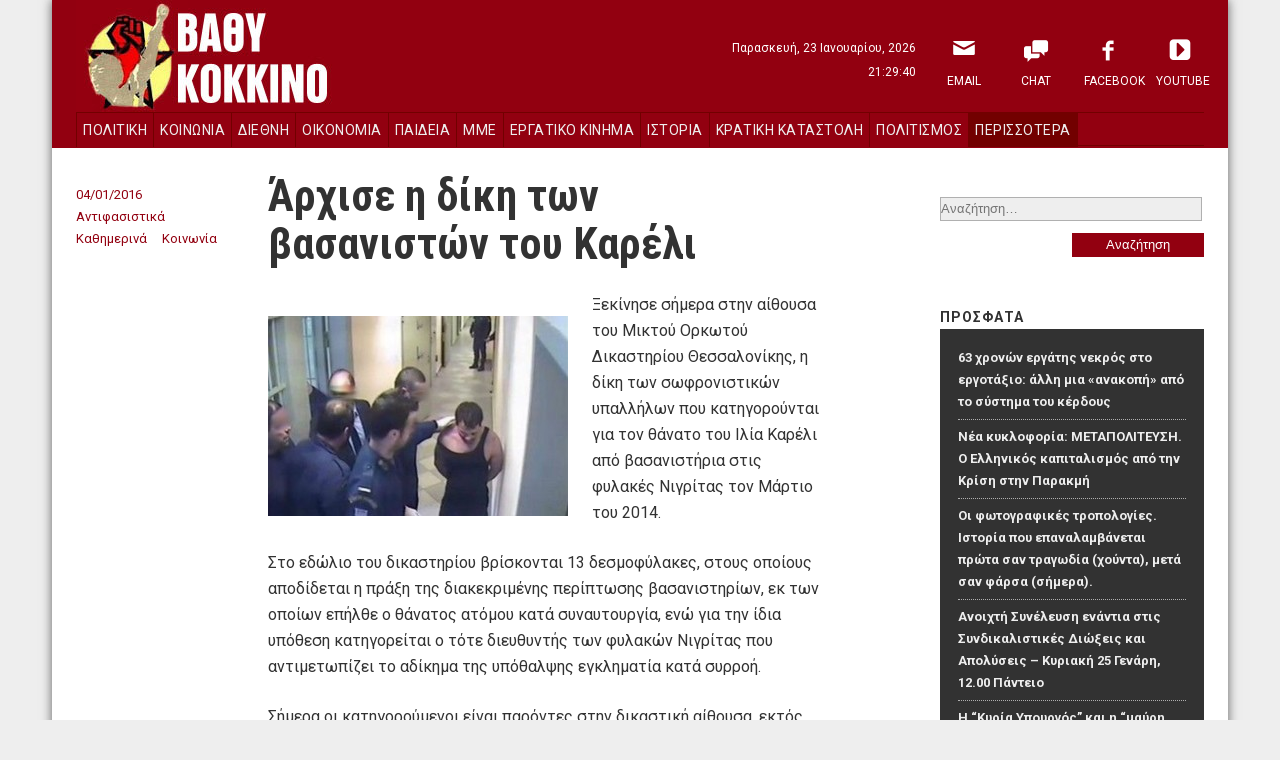

--- FILE ---
content_type: text/html; charset=UTF-8
request_url: http://vathikokkino.gr/archives/101202
body_size: 13942
content:
<!DOCTYPE html>
<!--[if lt IE 8]>    <html lang="el" class="no-js lt-ie8"> <![endif]-->
<!--[if gte IE 8]><!--> <html lang="el" class="no-js"> <!--<![endif]-->
<head>
	<script>(function(H){H.className=H.className.replace(/\bno-js\b/,'js')})(document.documentElement)</script>
<meta charset="UTF-8" />
<meta name="viewport" content="width=device-width" />
<title>Βαθύ Κόκκινο |   Άρχισε η δίκη των βασανιστών του Καρέλι</title>
	
<link rel="profile" href="http://gmpg.org/xfn/11" />
<link rel="stylesheet" type="text/css" href="http://vathikokkino.gr/wp-content/themes/vathikokkino/style.css" />
<link href='http://fonts.googleapis.com/css?family=Roboto+Condensed:700&subset=latin,greek' rel='stylesheet' type='text/css'>
<link href='http://fonts.googleapis.com/css?family=Roboto:400,700&subset=latin,greek' rel='stylesheet' type='text/css'>
<link rel="stylesheet" type="text/css" href=" http://vathikokkino.gr/wp-content/themes/vathikokkino/styles/reset.css" />
<link rel="stylesheet" type="text/css" href=" http://vathikokkino.gr/wp-content/themes/vathikokkino/styles/custom.css" />
<link rel="pingback" href="http://vathikokkino.gr/xmlrpc.php" />

<meta name='robots' content='max-image-preview:large' />
<link rel="alternate" type="application/rss+xml" title="Ροή RSS &raquo; Βαθύ Κόκκινο" href="http://vathikokkino.gr/feed" />
<link rel="alternate" type="application/rss+xml" title="Ροή Σχολίων &raquo; Βαθύ Κόκκινο" href="http://vathikokkino.gr/comments/feed" />
<link rel="alternate" type="application/rss+xml" title="Ροή Σχολίων Βαθύ Κόκκινο &raquo; Άρχισε η δίκη των βασανιστών του Καρέλι" href="http://vathikokkino.gr/archives/101202/feed" />
<script type="text/javascript">
window._wpemojiSettings = {"baseUrl":"https:\/\/s.w.org\/images\/core\/emoji\/14.0.0\/72x72\/","ext":".png","svgUrl":"https:\/\/s.w.org\/images\/core\/emoji\/14.0.0\/svg\/","svgExt":".svg","source":{"concatemoji":"http:\/\/vathikokkino.gr\/wp-includes\/js\/wp-emoji-release.min.js?ver=6.2.8"}};
/*! This file is auto-generated */
!function(e,a,t){var n,r,o,i=a.createElement("canvas"),p=i.getContext&&i.getContext("2d");function s(e,t){p.clearRect(0,0,i.width,i.height),p.fillText(e,0,0);e=i.toDataURL();return p.clearRect(0,0,i.width,i.height),p.fillText(t,0,0),e===i.toDataURL()}function c(e){var t=a.createElement("script");t.src=e,t.defer=t.type="text/javascript",a.getElementsByTagName("head")[0].appendChild(t)}for(o=Array("flag","emoji"),t.supports={everything:!0,everythingExceptFlag:!0},r=0;r<o.length;r++)t.supports[o[r]]=function(e){if(p&&p.fillText)switch(p.textBaseline="top",p.font="600 32px Arial",e){case"flag":return s("\ud83c\udff3\ufe0f\u200d\u26a7\ufe0f","\ud83c\udff3\ufe0f\u200b\u26a7\ufe0f")?!1:!s("\ud83c\uddfa\ud83c\uddf3","\ud83c\uddfa\u200b\ud83c\uddf3")&&!s("\ud83c\udff4\udb40\udc67\udb40\udc62\udb40\udc65\udb40\udc6e\udb40\udc67\udb40\udc7f","\ud83c\udff4\u200b\udb40\udc67\u200b\udb40\udc62\u200b\udb40\udc65\u200b\udb40\udc6e\u200b\udb40\udc67\u200b\udb40\udc7f");case"emoji":return!s("\ud83e\udef1\ud83c\udffb\u200d\ud83e\udef2\ud83c\udfff","\ud83e\udef1\ud83c\udffb\u200b\ud83e\udef2\ud83c\udfff")}return!1}(o[r]),t.supports.everything=t.supports.everything&&t.supports[o[r]],"flag"!==o[r]&&(t.supports.everythingExceptFlag=t.supports.everythingExceptFlag&&t.supports[o[r]]);t.supports.everythingExceptFlag=t.supports.everythingExceptFlag&&!t.supports.flag,t.DOMReady=!1,t.readyCallback=function(){t.DOMReady=!0},t.supports.everything||(n=function(){t.readyCallback()},a.addEventListener?(a.addEventListener("DOMContentLoaded",n,!1),e.addEventListener("load",n,!1)):(e.attachEvent("onload",n),a.attachEvent("onreadystatechange",function(){"complete"===a.readyState&&t.readyCallback()})),(e=t.source||{}).concatemoji?c(e.concatemoji):e.wpemoji&&e.twemoji&&(c(e.twemoji),c(e.wpemoji)))}(window,document,window._wpemojiSettings);
</script>
<style type="text/css">
img.wp-smiley,
img.emoji {
	display: inline !important;
	border: none !important;
	box-shadow: none !important;
	height: 1em !important;
	width: 1em !important;
	margin: 0 0.07em !important;
	vertical-align: -0.1em !important;
	background: none !important;
	padding: 0 !important;
}
</style>
	<link rel='stylesheet' id='wp-block-library-css' href='http://vathikokkino.gr/wp-includes/css/dist/block-library/style.min.css?ver=6.2.8' type='text/css' media='all' />
<link rel='stylesheet' id='classic-theme-styles-css' href='http://vathikokkino.gr/wp-includes/css/classic-themes.min.css?ver=6.2.8' type='text/css' media='all' />
<style id='global-styles-inline-css' type='text/css'>
body{--wp--preset--color--black: #000000;--wp--preset--color--cyan-bluish-gray: #abb8c3;--wp--preset--color--white: #ffffff;--wp--preset--color--pale-pink: #f78da7;--wp--preset--color--vivid-red: #cf2e2e;--wp--preset--color--luminous-vivid-orange: #ff6900;--wp--preset--color--luminous-vivid-amber: #fcb900;--wp--preset--color--light-green-cyan: #7bdcb5;--wp--preset--color--vivid-green-cyan: #00d084;--wp--preset--color--pale-cyan-blue: #8ed1fc;--wp--preset--color--vivid-cyan-blue: #0693e3;--wp--preset--color--vivid-purple: #9b51e0;--wp--preset--gradient--vivid-cyan-blue-to-vivid-purple: linear-gradient(135deg,rgba(6,147,227,1) 0%,rgb(155,81,224) 100%);--wp--preset--gradient--light-green-cyan-to-vivid-green-cyan: linear-gradient(135deg,rgb(122,220,180) 0%,rgb(0,208,130) 100%);--wp--preset--gradient--luminous-vivid-amber-to-luminous-vivid-orange: linear-gradient(135deg,rgba(252,185,0,1) 0%,rgba(255,105,0,1) 100%);--wp--preset--gradient--luminous-vivid-orange-to-vivid-red: linear-gradient(135deg,rgba(255,105,0,1) 0%,rgb(207,46,46) 100%);--wp--preset--gradient--very-light-gray-to-cyan-bluish-gray: linear-gradient(135deg,rgb(238,238,238) 0%,rgb(169,184,195) 100%);--wp--preset--gradient--cool-to-warm-spectrum: linear-gradient(135deg,rgb(74,234,220) 0%,rgb(151,120,209) 20%,rgb(207,42,186) 40%,rgb(238,44,130) 60%,rgb(251,105,98) 80%,rgb(254,248,76) 100%);--wp--preset--gradient--blush-light-purple: linear-gradient(135deg,rgb(255,206,236) 0%,rgb(152,150,240) 100%);--wp--preset--gradient--blush-bordeaux: linear-gradient(135deg,rgb(254,205,165) 0%,rgb(254,45,45) 50%,rgb(107,0,62) 100%);--wp--preset--gradient--luminous-dusk: linear-gradient(135deg,rgb(255,203,112) 0%,rgb(199,81,192) 50%,rgb(65,88,208) 100%);--wp--preset--gradient--pale-ocean: linear-gradient(135deg,rgb(255,245,203) 0%,rgb(182,227,212) 50%,rgb(51,167,181) 100%);--wp--preset--gradient--electric-grass: linear-gradient(135deg,rgb(202,248,128) 0%,rgb(113,206,126) 100%);--wp--preset--gradient--midnight: linear-gradient(135deg,rgb(2,3,129) 0%,rgb(40,116,252) 100%);--wp--preset--duotone--dark-grayscale: url('#wp-duotone-dark-grayscale');--wp--preset--duotone--grayscale: url('#wp-duotone-grayscale');--wp--preset--duotone--purple-yellow: url('#wp-duotone-purple-yellow');--wp--preset--duotone--blue-red: url('#wp-duotone-blue-red');--wp--preset--duotone--midnight: url('#wp-duotone-midnight');--wp--preset--duotone--magenta-yellow: url('#wp-duotone-magenta-yellow');--wp--preset--duotone--purple-green: url('#wp-duotone-purple-green');--wp--preset--duotone--blue-orange: url('#wp-duotone-blue-orange');--wp--preset--font-size--small: 13px;--wp--preset--font-size--medium: 20px;--wp--preset--font-size--large: 36px;--wp--preset--font-size--x-large: 42px;--wp--preset--spacing--20: 0.44rem;--wp--preset--spacing--30: 0.67rem;--wp--preset--spacing--40: 1rem;--wp--preset--spacing--50: 1.5rem;--wp--preset--spacing--60: 2.25rem;--wp--preset--spacing--70: 3.38rem;--wp--preset--spacing--80: 5.06rem;--wp--preset--shadow--natural: 6px 6px 9px rgba(0, 0, 0, 0.2);--wp--preset--shadow--deep: 12px 12px 50px rgba(0, 0, 0, 0.4);--wp--preset--shadow--sharp: 6px 6px 0px rgba(0, 0, 0, 0.2);--wp--preset--shadow--outlined: 6px 6px 0px -3px rgba(255, 255, 255, 1), 6px 6px rgba(0, 0, 0, 1);--wp--preset--shadow--crisp: 6px 6px 0px rgba(0, 0, 0, 1);}:where(.is-layout-flex){gap: 0.5em;}body .is-layout-flow > .alignleft{float: left;margin-inline-start: 0;margin-inline-end: 2em;}body .is-layout-flow > .alignright{float: right;margin-inline-start: 2em;margin-inline-end: 0;}body .is-layout-flow > .aligncenter{margin-left: auto !important;margin-right: auto !important;}body .is-layout-constrained > .alignleft{float: left;margin-inline-start: 0;margin-inline-end: 2em;}body .is-layout-constrained > .alignright{float: right;margin-inline-start: 2em;margin-inline-end: 0;}body .is-layout-constrained > .aligncenter{margin-left: auto !important;margin-right: auto !important;}body .is-layout-constrained > :where(:not(.alignleft):not(.alignright):not(.alignfull)){max-width: var(--wp--style--global--content-size);margin-left: auto !important;margin-right: auto !important;}body .is-layout-constrained > .alignwide{max-width: var(--wp--style--global--wide-size);}body .is-layout-flex{display: flex;}body .is-layout-flex{flex-wrap: wrap;align-items: center;}body .is-layout-flex > *{margin: 0;}:where(.wp-block-columns.is-layout-flex){gap: 2em;}.has-black-color{color: var(--wp--preset--color--black) !important;}.has-cyan-bluish-gray-color{color: var(--wp--preset--color--cyan-bluish-gray) !important;}.has-white-color{color: var(--wp--preset--color--white) !important;}.has-pale-pink-color{color: var(--wp--preset--color--pale-pink) !important;}.has-vivid-red-color{color: var(--wp--preset--color--vivid-red) !important;}.has-luminous-vivid-orange-color{color: var(--wp--preset--color--luminous-vivid-orange) !important;}.has-luminous-vivid-amber-color{color: var(--wp--preset--color--luminous-vivid-amber) !important;}.has-light-green-cyan-color{color: var(--wp--preset--color--light-green-cyan) !important;}.has-vivid-green-cyan-color{color: var(--wp--preset--color--vivid-green-cyan) !important;}.has-pale-cyan-blue-color{color: var(--wp--preset--color--pale-cyan-blue) !important;}.has-vivid-cyan-blue-color{color: var(--wp--preset--color--vivid-cyan-blue) !important;}.has-vivid-purple-color{color: var(--wp--preset--color--vivid-purple) !important;}.has-black-background-color{background-color: var(--wp--preset--color--black) !important;}.has-cyan-bluish-gray-background-color{background-color: var(--wp--preset--color--cyan-bluish-gray) !important;}.has-white-background-color{background-color: var(--wp--preset--color--white) !important;}.has-pale-pink-background-color{background-color: var(--wp--preset--color--pale-pink) !important;}.has-vivid-red-background-color{background-color: var(--wp--preset--color--vivid-red) !important;}.has-luminous-vivid-orange-background-color{background-color: var(--wp--preset--color--luminous-vivid-orange) !important;}.has-luminous-vivid-amber-background-color{background-color: var(--wp--preset--color--luminous-vivid-amber) !important;}.has-light-green-cyan-background-color{background-color: var(--wp--preset--color--light-green-cyan) !important;}.has-vivid-green-cyan-background-color{background-color: var(--wp--preset--color--vivid-green-cyan) !important;}.has-pale-cyan-blue-background-color{background-color: var(--wp--preset--color--pale-cyan-blue) !important;}.has-vivid-cyan-blue-background-color{background-color: var(--wp--preset--color--vivid-cyan-blue) !important;}.has-vivid-purple-background-color{background-color: var(--wp--preset--color--vivid-purple) !important;}.has-black-border-color{border-color: var(--wp--preset--color--black) !important;}.has-cyan-bluish-gray-border-color{border-color: var(--wp--preset--color--cyan-bluish-gray) !important;}.has-white-border-color{border-color: var(--wp--preset--color--white) !important;}.has-pale-pink-border-color{border-color: var(--wp--preset--color--pale-pink) !important;}.has-vivid-red-border-color{border-color: var(--wp--preset--color--vivid-red) !important;}.has-luminous-vivid-orange-border-color{border-color: var(--wp--preset--color--luminous-vivid-orange) !important;}.has-luminous-vivid-amber-border-color{border-color: var(--wp--preset--color--luminous-vivid-amber) !important;}.has-light-green-cyan-border-color{border-color: var(--wp--preset--color--light-green-cyan) !important;}.has-vivid-green-cyan-border-color{border-color: var(--wp--preset--color--vivid-green-cyan) !important;}.has-pale-cyan-blue-border-color{border-color: var(--wp--preset--color--pale-cyan-blue) !important;}.has-vivid-cyan-blue-border-color{border-color: var(--wp--preset--color--vivid-cyan-blue) !important;}.has-vivid-purple-border-color{border-color: var(--wp--preset--color--vivid-purple) !important;}.has-vivid-cyan-blue-to-vivid-purple-gradient-background{background: var(--wp--preset--gradient--vivid-cyan-blue-to-vivid-purple) !important;}.has-light-green-cyan-to-vivid-green-cyan-gradient-background{background: var(--wp--preset--gradient--light-green-cyan-to-vivid-green-cyan) !important;}.has-luminous-vivid-amber-to-luminous-vivid-orange-gradient-background{background: var(--wp--preset--gradient--luminous-vivid-amber-to-luminous-vivid-orange) !important;}.has-luminous-vivid-orange-to-vivid-red-gradient-background{background: var(--wp--preset--gradient--luminous-vivid-orange-to-vivid-red) !important;}.has-very-light-gray-to-cyan-bluish-gray-gradient-background{background: var(--wp--preset--gradient--very-light-gray-to-cyan-bluish-gray) !important;}.has-cool-to-warm-spectrum-gradient-background{background: var(--wp--preset--gradient--cool-to-warm-spectrum) !important;}.has-blush-light-purple-gradient-background{background: var(--wp--preset--gradient--blush-light-purple) !important;}.has-blush-bordeaux-gradient-background{background: var(--wp--preset--gradient--blush-bordeaux) !important;}.has-luminous-dusk-gradient-background{background: var(--wp--preset--gradient--luminous-dusk) !important;}.has-pale-ocean-gradient-background{background: var(--wp--preset--gradient--pale-ocean) !important;}.has-electric-grass-gradient-background{background: var(--wp--preset--gradient--electric-grass) !important;}.has-midnight-gradient-background{background: var(--wp--preset--gradient--midnight) !important;}.has-small-font-size{font-size: var(--wp--preset--font-size--small) !important;}.has-medium-font-size{font-size: var(--wp--preset--font-size--medium) !important;}.has-large-font-size{font-size: var(--wp--preset--font-size--large) !important;}.has-x-large-font-size{font-size: var(--wp--preset--font-size--x-large) !important;}
.wp-block-navigation a:where(:not(.wp-element-button)){color: inherit;}
:where(.wp-block-columns.is-layout-flex){gap: 2em;}
.wp-block-pullquote{font-size: 1.5em;line-height: 1.6;}
</style>
<link rel='stylesheet' id='quick_chat_style_sheet-css' href='http://vathikokkino.gr/wp-content/plugins/quick-chat/css/quick-chat.css?ver=6.2.8' type='text/css' media='all' />
<!--[if lt IE 8]>
<link rel='stylesheet' id='quick_chat_ie_style_sheet-css' href='http://vathikokkino.gr/wp-content/plugins/quick-chat/css/quick-chat-ie.css?ver=6.2.8' type='text/css' media='all' />
<![endif]-->
<script type='text/javascript' src='http://vathikokkino.gr/wp-includes/js/jquery/jquery.min.js?ver=3.6.4' id='jquery-core-js'></script>
<script type='text/javascript' src='http://vathikokkino.gr/wp-includes/js/jquery/jquery-migrate.min.js?ver=3.4.0' id='jquery-migrate-js'></script>
<script type='text/javascript' src='http://vathikokkino.gr/wp-content/plugins/anti-spam/js/anti-spam.js?ver=2.2' id='anti-spam-script-js'></script>
<link rel="https://api.w.org/" href="http://vathikokkino.gr/wp-json/" /><link rel="alternate" type="application/json" href="http://vathikokkino.gr/wp-json/wp/v2/posts/101202" /><link rel="EditURI" type="application/rsd+xml" title="RSD" href="http://vathikokkino.gr/xmlrpc.php?rsd" />
<link rel="wlwmanifest" type="application/wlwmanifest+xml" href="http://vathikokkino.gr/wp-includes/wlwmanifest.xml" />
<meta name="generator" content="WordPress 6.2.8" />
<link rel="canonical" href="http://vathikokkino.gr/archives/101202" />
<link rel='shortlink' href='http://vathikokkino.gr/?p=101202' />
<link rel="alternate" type="application/json+oembed" href="http://vathikokkino.gr/wp-json/oembed/1.0/embed?url=http%3A%2F%2Fvathikokkino.gr%2Farchives%2F101202" />
<link rel="alternate" type="text/xml+oembed" href="http://vathikokkino.gr/wp-json/oembed/1.0/embed?url=http%3A%2F%2Fvathikokkino.gr%2Farchives%2F101202&#038;format=xml" />
<style type="text/css">.recentcomments a{display:inline !important;padding:0 !important;margin:0 !important;}</style></head>

<body>

<div id="sitecontainer" class="site-container">
	<div class="header-container">
	    <header id="masthead" class="site-header" role="banner">
	    	<p class="visually-hidden">
                <a href="#main">skip to main content</a>
            </p>
	        <div class="site-banner">
	    	                <p class="site-title"><a href="http://vathikokkino.gr/" rel="home">Βαθύ Κόκκινο</a></p>
	    	        </header>
	    <div class="datetime">
	    	<span class="day">Παρασκευή, 23 Ιανουαρίου, 2026</span>
            <span class="time">21:29:40</span>
	    </div>
	    <nav class="sidebar-head-container" aria-labelledby="sitenav-desc">
	        <h2 class="visually-hidden">Πλοήγηση <span id="sitenav-desc">Ιστότοπου</span></h2>
	        <div id="sidebar-head" class="sidebar-head">
	<div id="nav_menu-3" class="widget widget_nav_menu"><div class="menu-%ce%b1%cf%81%cf%87%ce%b9%ce%ba%cf%8c-%ce%bc%ce%b5%ce%bd%ce%bf%cf%8d-container"><ul id="menu-%ce%b1%cf%81%cf%87%ce%b9%ce%ba%cf%8c-%ce%bc%ce%b5%ce%bd%ce%bf%cf%8d" class="menu"><li id="menu-item-81925" class="menu-item menu-item-type-custom menu-item-object-custom menu-item-81925"><a href="mailto:kokkinos111@gmail.com?Subject=Website">Email</a></li>
<li id="menu-item-79627" class="menu-item menu-item-type-post_type menu-item-object-page menu-item-79627"><a title="Chat" href="http://vathikokkino.gr/chat">Chat</a></li>
<li id="menu-item-79630" class="menu-item menu-item-type-custom menu-item-object-custom menu-item-79630"><a title="Facebook" href="https://www.facebook.com/VathiKokkino">Facebook</a></li>
<li id="menu-item-79631" class="menu-item menu-item-type-custom menu-item-object-custom menu-item-79631"><a title="YouTube" href="https://www.youtube.com/user/va8ikokkino">YouTube</a></li>
</ul></div></div></div>        </nav>
	    <nav class="sidebar-nav-container" aria-labelledby="pagenav-desc">
	       <h2 class="visually-hidden">Πλοήγηση <span id="pagenav-desc">Κατηγορίες</span></h2>
           <div id="sidebar-nav" class="sidebar-nav">
	<div id="nav_menu-2" class="widget widget_nav_menu"><div class="menu-%ce%ba%ce%b5%ce%bd%cf%84%cf%81%ce%b9%ce%ba%cf%8c-%ce%bc%ce%b5%ce%bd%ce%bf%cf%8d-container"><ul id="menu-%ce%ba%ce%b5%ce%bd%cf%84%cf%81%ce%b9%ce%ba%cf%8c-%ce%bc%ce%b5%ce%bd%ce%bf%cf%8d" class="menu"><li id="menu-item-75197" class="menu-item menu-item-type-taxonomy menu-item-object-category menu-item-75197"><a href="http://vathikokkino.gr/archives/category/%cf%80%ce%bf%ce%bb%ce%b9%cf%84%ce%b9%ce%ba%ce%ae">Πολιτική</a></li>
<li id="menu-item-75195" class="menu-item menu-item-type-taxonomy menu-item-object-category current-post-ancestor current-menu-parent current-post-parent menu-item-75195"><a href="http://vathikokkino.gr/archives/category/%ce%ba%ce%bf%ce%b9%ce%bd%cf%89%ce%bd%ce%af%ce%b1">Κοινωνία</a></li>
<li id="menu-item-75192" class="menu-item menu-item-type-taxonomy menu-item-object-category menu-item-75192"><a href="http://vathikokkino.gr/archives/category/%ce%b4%ce%b9%ce%b5%ce%b8%ce%bd%ce%ae">Διεθνή</a></li>
<li id="menu-item-75198" class="menu-item menu-item-type-taxonomy menu-item-object-category menu-item-75198"><a href="http://vathikokkino.gr/archives/category/%ce%bf%ce%b9%ce%ba%ce%bf%ce%bd%ce%bf%ce%bc%ce%af%ce%b1">Οικονομία</a></li>
<li id="menu-item-81928" class="menu-item menu-item-type-taxonomy menu-item-object-category menu-item-81928"><a href="http://vathikokkino.gr/archives/category/%cf%80%ce%b1%ce%b9%ce%b4%ce%b5%ce%af%ce%b1">Παιδεία</a></li>
<li id="menu-item-81929" class="menu-item menu-item-type-taxonomy menu-item-object-category menu-item-81929"><a href="http://vathikokkino.gr/archives/category/%ce%bc%ce%bc%ce%b5">ΜΜΕ</a></li>
<li id="menu-item-75193" class="menu-item menu-item-type-taxonomy menu-item-object-category menu-item-75193"><a href="http://vathikokkino.gr/archives/category/%ce%b5%cf%81%ce%b3%ce%b1%cf%84%ce%b9%ce%ba%cf%8c-%ce%ba%ce%af%ce%bd%ce%b7%ce%bc%ce%b1">Εργατικό Κίνημα</a></li>
<li id="menu-item-75194" class="menu-item menu-item-type-taxonomy menu-item-object-category menu-item-75194"><a href="http://vathikokkino.gr/archives/category/%ce%b9%cf%83%cf%84%ce%bf%cf%81%ce%af%ce%b1">Ιστορία</a></li>
<li id="menu-item-75196" class="menu-item menu-item-type-taxonomy menu-item-object-category menu-item-75196"><a href="http://vathikokkino.gr/archives/category/%ce%ba%cf%81%ce%b1%cf%84%ce%b9%ce%ba%ce%ae-%ce%ba%ce%b1%cf%84%ce%b1%cf%83%cf%84%ce%bf%ce%bb%ce%ae">Κρατική Καταστολή</a></li>
<li id="menu-item-75200" class="menu-item menu-item-type-taxonomy menu-item-object-category menu-item-75200"><a href="http://vathikokkino.gr/archives/category/politismos">Πολιτισμός</a></li>
<li id="menu-item-75201" class="menu-item menu-item-type-taxonomy menu-item-object-category current-post-ancestor current-menu-parent current-post-parent menu-item-75201"><a href="http://vathikokkino.gr/archives/category/%ce%b1%ce%bd%cf%84%ce%b9%cf%86%ce%b1%cf%83%ce%b9%cf%83%cf%84%ce%b9%ce%ba%ce%b1">Αντιφασιστικά</a></li>
<li id="menu-item-75191" class="menu-item menu-item-type-taxonomy menu-item-object-category current-post-ancestor current-menu-parent current-post-parent menu-item-75191"><a href="http://vathikokkino.gr/archives/category/%ce%ba%ce%b1%ce%b8%ce%b7%ce%bc%ce%b5%cf%81%ce%b9%ce%bd%ce%b1">Καθημερινά</a></li>
<li id="menu-item-88795" class="menu-item menu-item-type-taxonomy menu-item-object-category menu-item-88795"><a href="http://vathikokkino.gr/archives/category/%ce%b9%ce%b4%ce%ad%ce%b5%cf%82-%ce%b1%cf%80%cf%8c%cf%88%ce%b5%ce%b9%cf%82">Ιδέες &#8211; απόψεις</a></li>
<li id="menu-item-88796" class="menu-item menu-item-type-taxonomy menu-item-object-category menu-item-88796"><a href="http://vathikokkino.gr/archives/category/%ce%bf%ce%b9%ce%ba%ce%bf%ce%bb%ce%bf%ce%b3%ce%af%ce%b1-%cf%84%ce%bf%cf%80%ce%b9%ce%ba%ce%ae-%ce%b1%cf%85%cf%84%ce%bf%ce%b4%ce%b9%ce%bf%ce%af%ce%ba%ce%b7%cf%83%ce%b7">Οικολογία &#8211; Τοπική Αυτοδιοίκηση</a></li>
<li id="menu-item-88797" class="menu-item menu-item-type-taxonomy menu-item-object-category menu-item-88797"><a href="http://vathikokkino.gr/archives/category/%ce%ba%ce%bf%ce%b9%ce%bd%cf%89%ce%bd%ce%b9%ce%ba%ce%ac-%ce%ba%ce%b9%ce%bd%ce%ae%ce%bc%ce%b1%cf%84%ce%b1">Κοινωνικά κινήματα</a></li>
</ul></div></div></div>        </nav>
	</div><!-- .header-container -->

<div class="content-container">
    <div id="content" class="site-content">

    <main id="main" class="content-area alfa" role="main">
        
								                   <article  class="article single-page">
	<section class="content">
	    <header class="entry-header">
		    <h1 class="entry-title">Άρχισε η δίκη των βασανιστών του Καρέλι</h1>
		    <div class="entry-meta">
            <div class="date">04/01/2016</div>
            <div class="categories"><ul class="post-categories">
	<li><a href="http://vathikokkino.gr/archives/category/%ce%b1%ce%bd%cf%84%ce%b9%cf%86%ce%b1%cf%83%ce%b9%cf%83%cf%84%ce%b9%ce%ba%ce%b1" rel="category tag">Αντιφασιστικά</a></li>
	<li><a href="http://vathikokkino.gr/archives/category/%ce%ba%ce%b1%ce%b8%ce%b7%ce%bc%ce%b5%cf%81%ce%b9%ce%bd%ce%b1" rel="category tag">Καθημερινά</a></li>
	<li><a href="http://vathikokkino.gr/archives/category/%ce%ba%ce%bf%ce%b9%ce%bd%cf%89%ce%bd%ce%af%ce%b1" rel="category tag">Κοινωνία</a></li></ul></div>
		    </div><!-- .entry-meta -->
	    </header><!-- .entry-header -->
    	<div class="entry-content">
     		<p><a href="http://vathikokkino.gr/wp-content/uploads/2016/01/kareli3.jpg"><img decoding="async" class="alignleft size-medium wp-image-101203" src="http://vathikokkino.gr/wp-content/uploads/2016/01/kareli3-300x200.jpg" alt="kareli3" width="300" height="200" srcset="http://vathikokkino.gr/wp-content/uploads/2016/01/kareli3-300x200.jpg 300w, http://vathikokkino.gr/wp-content/uploads/2016/01/kareli3.jpg 630w" sizes="(max-width: 300px) 100vw, 300px" /></a>Ξεκίνησε σήμερα στην αίθουσα του Μικτού Ορκωτού Δικαστηρίου Θεσσαλονίκης, η δίκη των σωφρονιστικών υπαλλήλων που κατηγορούνται για τον θάνατο του Ιλία Καρέλι από βασανιστήρια στις φυλακές Νιγρίτας τον Μάρτιο του 2014.</p>
<p>Στο εδώλιο του δικαστηρίου βρίσκονται 13 δεσμοφύλακες, στους οποίους αποδίδεται η πράξη της διακεκριμένης περίπτωσης βασανιστηρίων, εκ των οποίων επήλθε ο θάνατος ατόμου κατά συναυτουργία, ενώ για την ίδια υπόθεση κατηγορείται ο τότε διευθυντής των φυλακών Νιγρίτας που αντιμετωπίζει το αδίκημα της υπόθαλψης εγκληματία κατά συρροή.</p>
<p>Σήμερα οι κατηγορούμενοι είναι παρόντες στην δικαστική αίθουσα, εκτός από έναν, που παρίσταται δια πληρεξούσιου δικηγόρου. Όταν κλήθηκαν να διατυπώσουν ενώπιον του δικαστηρίου την υπερασπιστική τους θέση, οι κατηγορούμενοι, στο σύνολό τους, δήλωσαν ότι αρνούνται τις σε βάρος τους αποδιδόμενες πράξεις. Είναι χαρακτηριστικό ότι ένας εκ των κατηγορουμένων είπε: «είμαι αθώος», ενώ άλλος σημείωσε: «δεν έχω καμία σχέση με την κατηγορία που αντιμετωπίζω».</p>
<p>Η δίκη είχε αναβληθεί στα μέσα Δεκεμβρίου, όταν τα αιτήματα αναβολής είχαν πέσει βροχή από πολλούς συνηγόρους υπεράσπισης. Η πρόεδρος τα είχε απορρίψει και αφού ανακοίνωσε την πρόοδο της υπόθεσης, διέκοψε τη διαδικασία για σήμερα, οπότε κληρώθηκαν και οι ένορκοι.</p>
<p>Θυμίζουμε ότι ο Αλβανός βαρυποινίτης τραυμάτισε θανάσιμα τον σωφρονιστικό υπάλληλο των φυλακών Μαλανδρίνου Γιώργο Τσιρώνη και μετήχθη στις φυλακές Νιγρίτας. Κατά την άφιξή του εκεί κι ενώ βρισκόταν στον χώρο αναμονής σωφρονιστικοί υπάλληλοι τον υπέβαλαν συστηματικά και αδιαλείπτως σε βασανιστήρια, προκειμένου να τον τιμωρήσουν για τον θάνατο του συναδέλφου τους. Λίγες ώρες αργότερα επήλθε ο θάνατος του Καρέλι.</p>
<p>«Αποτέλεσμα των πράξεών τους ήταν να προκληθούν στον Αλβανό κρατούμενο θλαστικές εκχυμώσεις καθώς και κάταγμα του σώματος του στέρνου. Το συγκεκριμένο κάταγμα και οι πράξεις βασανισμού, στις οποίες συστηματικά τον υπέβαλαν, ήταν ικανό να επιφέρει, τελικά, λίγες ώρες αργότερα, τον αρρυθμιογόνο θάνατο του Ιλία Καρέλι», αναφέρεται στο παραπεμπτικό βούλευμα του Συμβουλίου Πλημμελειοδικών Σερρών.</p>
<p>Ο κατάλογος των μαρτύρων κατηγορίας αριθμεί 65 άτομα και μεταξύ αυτών περιλαμβάνονται συνάδελφοι των κατηγορουμένων από τις φυλακές Μαλανδρίνου και Νιγρίτας, αστυνομικοί διαφόρων υπηρεσιών, όπως επίσης ένας ξάδελφος του θύματος.</p>
<p>Αξίζει να σημειωθεί ότι όλοι οι προφυλακισμένοι σωφρονιστικοί υπάλληλοι έχουν αφεθεί ελεύθεροι πριν καλά καλά παρέλθει το 18μηνο της προσωρινής τους κράτησης.</p>
<p>Για το κατηγορητήριο &#8211; καταπέλτη, που είχε συντάξει η ανακρίτρια Σερρών και το οποίο περιγράφει ωμά και καθαρά περιγράφεται με ακρίβεια το χρονικό των βασανιστηρίων δείτε <strong><a href="http://archive.efsyn.gr/?p=188023">ΕΔΩ</a></strong>.</p>
<p>Πηγή: <a href="http://www.efsyn.gr/arthro/arhise-i-diki-ton-vasaniston-toy-kareli" target="_blank">&#8220;Εφημερίδα των Συντακτών&#8221;</a></p>
    	</div><!-- .entry-content -->
    </section>
    <section class="coments">
       	
<!-- You can start editing here. -->


			<!-- If comments are open, but there are no comments. -->

	
	<div id="respond" class="comment-respond">
		<h3 id="reply-title" class="comment-reply-title">Αφήστε μια απάντηση <small><a rel="nofollow" id="cancel-comment-reply-link" href="/archives/101202#respond" style="display:none;">Ακύρωση απάντησης</a></small></h3><form action="http://vathikokkino.gr/wp-comments-post.php" method="post" id="commentform" class="comment-form" novalidate><p class="comment-notes"><span id="email-notes">Η ηλ. διεύθυνση σας δεν δημοσιεύεται.</span> <span class="required-field-message">Τα υποχρεωτικά πεδία σημειώνονται με <span class="required">*</span></span></p><p class="comment-form-comment"><label for="comment">Σχόλιο <span class="required">*</span></label> <textarea id="comment" name="comment" cols="45" rows="8" maxlength="65525" required></textarea></p><p class="comment-form-author"><label for="author">Όνομα <span class="required">*</span></label> <input id="author" name="author" type="text" value="" size="30" maxlength="245" autocomplete="name" required /></p>
<p class="comment-form-email"><label for="email">Email <span class="required">*</span></label> <input id="email" name="email" type="email" value="" size="30" maxlength="100" aria-describedby="email-notes" autocomplete="email" required /></p>
<p class="comment-form-url"><label for="url">Ιστότοπος</label> <input id="url" name="url" type="url" value="" size="30" maxlength="200" autocomplete="url" /></p>
<p class="form-submit"><input name="submit" type="submit" id="submit" class="submit" value="Δημοσίευση σχολίου" /> <input type='hidden' name='comment_post_ID' value='101202' id='comment_post_ID' />
<input type='hidden' name='comment_parent' id='comment_parent' value='0' />
</p>
	<p class="comment-form-ant-spm" style="clear:both;">
		<strong>Current ye@r</strong> <span class="required">*</span>
		<input type="hidden" name="ant-spm-a" id="ant-spm-a" value="2026" />
		<input type="text" name="ant-spm-q" id="ant-spm-q" size="30" value="2.2" />
	</p>
	
	<p class="comment-form-ant-spm-2" style="display:none;">
		<strong>Leave this field empty</strong>
		<input type="text" name="ant-spm-e-email-url" id="ant-spm-e-email-url" size="30" value=""/>
	</p>
	</form>	</div><!-- #respond -->
	 
    </section>
</article><!-- #post-101202 -->								        	</main>
	
    
	<aside class="sidebar-widgets-container gama" role="complementary">
		<div id="sidebar-widgets" class="sidebar-widgets">
	<div class="radio-player">
        <script type="text/javascript" src="https://hosted.muses.org/mrp.js"></script>
<script type="text/javascript">
MRP.insert({
'url':'https://cast.radiohost.ovh/vathikokkino?mp=/stream',
'lang':'pl',
'codec':'mp3',
'volume':100,
'autoplay':false,
'jsevents':true,
'buffering':0,
'title':'vathy kokkino',
'wmode':'transparent',
'skin':'terawhite',
'width':255,
'height':100
});
</script>  
    </div>
    <div class="search-form">
    	<form role="search" method="get" class="search-form" action="http://vathikokkino.gr/">
				<label>
					<span class="screen-reader-text">Αναζήτηση για:</span>
					<input type="search" class="search-field" placeholder="Αναζήτηση&hellip;" value="" name="s" />
				</label>
				<input type="submit" class="search-submit" value="Αναζήτηση" />
			</form>    </div>

	
		<div id="recent-posts-2" class="widget widget_recent_entries">
		<h3 class="widgettitle">Πρόσφατα</h3>
		<ul>
											<li>
					<a href="http://vathikokkino.gr/archives/193673">63 χρονών εργάτης νεκρός στο εργοτάξιο: άλλη μια «ανακοπή» από το σύστημα του κέρδους</a>
									</li>
											<li>
					<a href="http://vathikokkino.gr/archives/193669">Νέα κυκλοφορία: ΜΕΤΑΠΟΛΙΤΕΥΣΗ. Ο Ελληνικός καπιταλισμός από την Κρίση στην Παρακμή</a>
									</li>
											<li>
					<a href="http://vathikokkino.gr/archives/193664">Οι φωτογραφικές τροπολογίες. Ιστορία που επαναλαμβάνεται πρώτα σαν τραγωδία (χούντα), μετά σαν φάρσα (σήμερα).</a>
									</li>
											<li>
					<a href="http://vathikokkino.gr/archives/193661">Ανοιχτή Συνέλευση ενάντια στις Συνδικαλιστικές Διώξεις και Απολύσεις &#8211; Κυριακή 25 Γενάρη, 12.00 Πάντειο</a>
									</li>
											<li>
					<a href="http://vathikokkino.gr/archives/193652">Η &#8220;Κυρία Υπουργός&#8221; και η &#8220;μαύρη μαγεία&#8221; της Τροπολογίας: Όταν η Εξουσία γίνεται οικογενειακή υπόθεση</a>
									</li>
											<li>
					<a href="http://vathikokkino.gr/archives/193646">ΠΟΛ ΡΟΜΠΣΟΝ Ενας επαναστάτης καλλιτέχνης- «Εφυγε» από τη ζωή στις 23 Γενάρη του 1976 από εγκεφαλικό επεισόδιο</a>
									</li>
											<li>
					<a href="http://vathikokkino.gr/archives/193643">Για να συζητήσουμε λίγο σοβαρά περί δημοσιογραφίας &#8211; Με αφορμή τις αντιδράσεις για ένα κείμενο του Documento που αναδημοσιεύσαμε</a>
									</li>
											<li>
					<a href="http://vathikokkino.gr/archives/193638">Δυο “ξεχασμένοι” ήρωες μας στρατιώτες, που το αστικό καθεστώς δολοφόνησε σαν σήμερα το 1951</a>
									</li>
											<li>
					<a href="http://vathikokkino.gr/archives/193635">Για την τραγωδία με τη νεκρή συμπολίτισσα μας</a>
									</li>
											<li>
					<a href="http://vathikokkino.gr/archives/193631">Ιστορικά διδάγματα</a>
									</li>
					</ul>

		</div>
<!-- Wordpress Popular Posts Plugin v3.0.3 [W] [weekly] [views] [regular] -->
<div id="wpp-2" class="widget popular-posts">
<h3 class="widgettitle">Δημοφιλή</h3>
<ul class="wpp-list">
<li><a href="http://vathikokkino.gr/archives/193278" title="Τέσσερα χρόνια από την ημέρα που “έφυγε” ο εμβληματικός ζωγράφος Αλέκος Φασιανός." class="wpp-post-title" target="_self">Τέσσερα χρόνια από την ημέρα που “έφυγε” ο εμβληματικός ζωγράφος Αλέκος Φασιανός.</a>  <span class="post-stats"></span> </li>
<li><a href="http://vathikokkino.gr/archives/193282" title="Μαθήματα καπελώματος" class="wpp-post-title" target="_self">Μαθήματα καπελώματος</a>  <span class="post-stats"></span> </li>
<li><a href="http://vathikokkino.gr/archives/193286" title="&#8220;Εφυγε&#8221; το ιστορικό στέλεχος του ΚΚΕ Μάκης Αμπατιέλος" class="wpp-post-title" target="_self">&#8220;Εφυγε&#8221; το ιστορικό στέλεχος του ΚΚΕ Μάκης Αμπατιέλος</a>  <span class="post-stats"></span> </li>
<li><a href="http://vathikokkino.gr/archives/193290" title="Εκλογές 1961. Οταν «ψήφιζαν» τα δέντρα… Σαν σήμερα πρόταση μομφής κατά του Κων. Καραμανλή για βία και νοθεία" class="wpp-post-title" target="_self">Εκλογές 1961. Οταν «ψήφιζαν» τα δέντρα… Σαν σήμερα πρόταση μομφής κατά του Κων. Καραμανλή για βία και νοθεία</a>  <span class="post-stats"></span> </li>
<li><a href="http://vathikokkino.gr/archives/193294" title="Κωστής Μουδάτσος: «Ξένος σε ξένους τόπους» – H Ιστορία, η προσφυγιά και η Τέχνη συναντιούνται" class="wpp-post-title" target="_self">Κωστής Μουδάτσος: «Ξένος σε ξένους τόπους» – H Ιστορία, η προσφυγιά και η Τέχνη συναντιούνται</a>  <span class="post-stats"></span> </li>
<li><a href="http://vathikokkino.gr/archives/193301" title="Δημοσκοπήσεις, δημόσιο χρήμα και εκλογές: όταν η «ουδετερότητα» γίνεται πρόβλημα &#8211; Με αφορμή την εξαγορά της MRB" class="wpp-post-title" target="_self">Δημοσκοπήσεις, δημόσιο χρήμα και εκλογές: όταν η «ουδετερότητα» γίνεται πρόβλημα &#8211; Με αφορμή την εξαγορά της MRB</a>  <span class="post-stats"></span> </li>
<li><a href="http://vathikokkino.gr/archives/193304" title="Εξωφρενική «εθνικόφρων» προπαγάνδα για τα “σεξουαλικά όργια των εαμοσλάβων συμμοριτών”! – Ενα δημοσίευμα της αντικομμουνιστικής φυλλάδας “Εμπρός” σαν σήμερα το 1948" class="wpp-post-title" target="_self">Εξωφρενική «εθνικόφρων» προπαγάνδα για τα “σεξουαλικά όργια των εαμοσλάβων συμμοριτών”! – Ενα δημοσίευμα της αντικομμουνιστικής φυλλάδας “Εμπρός” σαν σήμερα το 1948</a>  <span class="post-stats"></span> </li>
<li><a href="http://vathikokkino.gr/archives/193307" title="Manifesto: Μια περιθωριακή φυλλάδα, με προπαγάνδα χωρίς ταυτότητα και χρηματοδότηση" class="wpp-post-title" target="_self">Manifesto: Μια περιθωριακή φυλλάδα, με προπαγάνδα χωρίς ταυτότητα και χρηματοδότηση</a>  <span class="post-stats"></span> </li>
<li><a href="http://vathikokkino.gr/archives/193310" title="Δεκατρία χρόνια απ’ την ημέρα που ναζιστές δολοφονούσαν τον μετανάστη, εργάτη, Σαχζάτ Λουκμάν. – Οι φονιάδες Χρυσαυγίτες αποφυλακίστηκαν μετά 6 χρόνια." class="wpp-post-title" target="_self">Δεκατρία χρόνια απ’ την ημέρα που ναζιστές δολοφονούσαν τον μετανάστη, εργάτη, Σαχζάτ Λουκμάν. – Οι φονιάδες Χρυσαυγίτες αποφυλακίστηκαν μετά 6 χρόνια.</a>  <span class="post-stats"></span> </li>
<li><a href="http://vathikokkino.gr/archives/193315" title="Γροιλανδία – Mercosur – Ιράν: Στην τροχιά της «γυμνής μετάβασης»" class="wpp-post-title" target="_self">Γροιλανδία – Mercosur – Ιράν: Στην τροχιά της «γυμνής μετάβασης»</a>  <span class="post-stats"></span> </li>

</ul>
</div>
<!-- End Wordpress Popular Posts Plugin v3.0.3 -->
<div id="recent-comments-2" class="widget widget_recent_comments"><h3 class="widgettitle">Σχόλια</h3><ul id="recentcomments"><li class="recentcomments"><span class="comment-author-link"><a href="https://linktr.ee/raskolnick" class="url" rel="ugc external nofollow">Alexandros Raskolnick</a></span> στο <a href="http://vathikokkino.gr/archives/193652#comment-45088">Η &#8220;Κυρία Υπουργός&#8221; και η &#8220;μαύρη μαγεία&#8221; της Τροπολογίας: Όταν η Εξουσία γίνεται οικογενειακή υπόθεση</a></li><li class="recentcomments"><span class="comment-author-link">ΑΝΤΩΝΗΣ</span> στο <a href="http://vathikokkino.gr/archives/193652#comment-45087">Η &#8220;Κυρία Υπουργός&#8221; και η &#8220;μαύρη μαγεία&#8221; της Τροπολογίας: Όταν η Εξουσία γίνεται οικογενειακή υπόθεση</a></li><li class="recentcomments"><span class="comment-author-link"><a href="https://linktr.ee/raskolnick" class="url" rel="ugc external nofollow">Alexandros Raskolnick</a></span> στο <a href="http://vathikokkino.gr/archives/193616#comment-45080">Όταν ο «ηθικός πλεονεκτισμός» συναντά τον αυτοεξευτελισμό</a></li><li class="recentcomments"><span class="comment-author-link">blackened</span> στο <a href="http://vathikokkino.gr/archives/193242#comment-45079">Σαν σήμερα 15/01/1941 το 3ο γράμμα του Ν. Ζαχαριάδη. – Μια ενδιαφέρουσα περίπτωση: Από χαφιές της ασφάλειας στη Κατοχή, υφυπουργός στην κυβέρνηση της Ν.Δ</a></li><li class="recentcomments"><span class="comment-author-link">stran</span> στο <a href="http://vathikokkino.gr/archives/193516#comment-45078">Γιατί θα ήθελα την κυρία Καρυστιανού στο ΚΚΕ.</a></li><li class="recentcomments"><span class="comment-author-link">Βασίλης Κ.</span> στο <a href="http://vathikokkino.gr/archives/193608#comment-45077">Να μην περάσει η αντεπανάσταση – Η Ροζάβα στο στόχαστρο των τζιχαντιστών</a></li><li class="recentcomments"><span class="comment-author-link">mitsos175</span> στο <a href="http://vathikokkino.gr/archives/193516#comment-45076">Γιατί θα ήθελα την κυρία Καρυστιανού στο ΚΚΕ.</a></li><li class="recentcomments"><span class="comment-author-link">B</span> στο <a href="http://vathikokkino.gr/archives/193516#comment-45075">Γιατί θα ήθελα την κυρία Καρυστιανού στο ΚΚΕ.</a></li></ul></div><div id="archives-2" class="widget widget_archive"><h3 class="widgettitle">Αρχείο</h3>		<label class="screen-reader-text" for="archives-dropdown-2">Αρχείο</label>
		<select id="archives-dropdown-2" name="archive-dropdown">
			
			<option value="">Επιλέξτε μήνα</option>
				<option value='http://vathikokkino.gr/archives/date/2026/01'> Ιανουάριος 2026 </option>
	<option value='http://vathikokkino.gr/archives/date/2025/12'> Δεκέμβριος 2025 </option>
	<option value='http://vathikokkino.gr/archives/date/2025/11'> Νοέμβριος 2025 </option>
	<option value='http://vathikokkino.gr/archives/date/2025/10'> Οκτώβριος 2025 </option>
	<option value='http://vathikokkino.gr/archives/date/2025/09'> Σεπτέμβριος 2025 </option>
	<option value='http://vathikokkino.gr/archives/date/2025/08'> Αύγουστος 2025 </option>
	<option value='http://vathikokkino.gr/archives/date/2025/07'> Ιούλιος 2025 </option>
	<option value='http://vathikokkino.gr/archives/date/2025/06'> Ιούνιος 2025 </option>
	<option value='http://vathikokkino.gr/archives/date/2025/05'> Μάιος 2025 </option>
	<option value='http://vathikokkino.gr/archives/date/2025/04'> Απρίλιος 2025 </option>
	<option value='http://vathikokkino.gr/archives/date/2025/03'> Μάρτιος 2025 </option>
	<option value='http://vathikokkino.gr/archives/date/2025/02'> Φεβρουάριος 2025 </option>
	<option value='http://vathikokkino.gr/archives/date/2025/01'> Ιανουάριος 2025 </option>
	<option value='http://vathikokkino.gr/archives/date/2024/12'> Δεκέμβριος 2024 </option>
	<option value='http://vathikokkino.gr/archives/date/2024/11'> Νοέμβριος 2024 </option>
	<option value='http://vathikokkino.gr/archives/date/2024/10'> Οκτώβριος 2024 </option>
	<option value='http://vathikokkino.gr/archives/date/2024/09'> Σεπτέμβριος 2024 </option>
	<option value='http://vathikokkino.gr/archives/date/2024/08'> Αύγουστος 2024 </option>
	<option value='http://vathikokkino.gr/archives/date/2024/07'> Ιούλιος 2024 </option>
	<option value='http://vathikokkino.gr/archives/date/2024/06'> Ιούνιος 2024 </option>
	<option value='http://vathikokkino.gr/archives/date/2024/05'> Μάιος 2024 </option>
	<option value='http://vathikokkino.gr/archives/date/2024/04'> Απρίλιος 2024 </option>
	<option value='http://vathikokkino.gr/archives/date/2024/03'> Μάρτιος 2024 </option>
	<option value='http://vathikokkino.gr/archives/date/2024/02'> Φεβρουάριος 2024 </option>
	<option value='http://vathikokkino.gr/archives/date/2024/01'> Ιανουάριος 2024 </option>
	<option value='http://vathikokkino.gr/archives/date/2023/12'> Δεκέμβριος 2023 </option>
	<option value='http://vathikokkino.gr/archives/date/2023/11'> Νοέμβριος 2023 </option>
	<option value='http://vathikokkino.gr/archives/date/2023/10'> Οκτώβριος 2023 </option>
	<option value='http://vathikokkino.gr/archives/date/2023/09'> Σεπτέμβριος 2023 </option>
	<option value='http://vathikokkino.gr/archives/date/2023/08'> Αύγουστος 2023 </option>
	<option value='http://vathikokkino.gr/archives/date/2023/07'> Ιούλιος 2023 </option>
	<option value='http://vathikokkino.gr/archives/date/2023/06'> Ιούνιος 2023 </option>
	<option value='http://vathikokkino.gr/archives/date/2023/05'> Μάιος 2023 </option>
	<option value='http://vathikokkino.gr/archives/date/2023/04'> Απρίλιος 2023 </option>
	<option value='http://vathikokkino.gr/archives/date/2023/03'> Μάρτιος 2023 </option>
	<option value='http://vathikokkino.gr/archives/date/2023/02'> Φεβρουάριος 2023 </option>
	<option value='http://vathikokkino.gr/archives/date/2023/01'> Ιανουάριος 2023 </option>
	<option value='http://vathikokkino.gr/archives/date/2022/12'> Δεκέμβριος 2022 </option>
	<option value='http://vathikokkino.gr/archives/date/2022/11'> Νοέμβριος 2022 </option>
	<option value='http://vathikokkino.gr/archives/date/2022/10'> Οκτώβριος 2022 </option>
	<option value='http://vathikokkino.gr/archives/date/2022/09'> Σεπτέμβριος 2022 </option>
	<option value='http://vathikokkino.gr/archives/date/2022/08'> Αύγουστος 2022 </option>
	<option value='http://vathikokkino.gr/archives/date/2022/07'> Ιούλιος 2022 </option>
	<option value='http://vathikokkino.gr/archives/date/2022/06'> Ιούνιος 2022 </option>
	<option value='http://vathikokkino.gr/archives/date/2022/05'> Μάιος 2022 </option>
	<option value='http://vathikokkino.gr/archives/date/2022/04'> Απρίλιος 2022 </option>
	<option value='http://vathikokkino.gr/archives/date/2022/03'> Μάρτιος 2022 </option>
	<option value='http://vathikokkino.gr/archives/date/2022/02'> Φεβρουάριος 2022 </option>
	<option value='http://vathikokkino.gr/archives/date/2022/01'> Ιανουάριος 2022 </option>
	<option value='http://vathikokkino.gr/archives/date/2021/12'> Δεκέμβριος 2021 </option>
	<option value='http://vathikokkino.gr/archives/date/2021/11'> Νοέμβριος 2021 </option>
	<option value='http://vathikokkino.gr/archives/date/2021/10'> Οκτώβριος 2021 </option>
	<option value='http://vathikokkino.gr/archives/date/2021/09'> Σεπτέμβριος 2021 </option>
	<option value='http://vathikokkino.gr/archives/date/2021/08'> Αύγουστος 2021 </option>
	<option value='http://vathikokkino.gr/archives/date/2021/07'> Ιούλιος 2021 </option>
	<option value='http://vathikokkino.gr/archives/date/2021/06'> Ιούνιος 2021 </option>
	<option value='http://vathikokkino.gr/archives/date/2021/05'> Μάιος 2021 </option>
	<option value='http://vathikokkino.gr/archives/date/2021/04'> Απρίλιος 2021 </option>
	<option value='http://vathikokkino.gr/archives/date/2021/03'> Μάρτιος 2021 </option>
	<option value='http://vathikokkino.gr/archives/date/2021/02'> Φεβρουάριος 2021 </option>
	<option value='http://vathikokkino.gr/archives/date/2021/01'> Ιανουάριος 2021 </option>
	<option value='http://vathikokkino.gr/archives/date/2020/12'> Δεκέμβριος 2020 </option>
	<option value='http://vathikokkino.gr/archives/date/2020/11'> Νοέμβριος 2020 </option>
	<option value='http://vathikokkino.gr/archives/date/2020/10'> Οκτώβριος 2020 </option>
	<option value='http://vathikokkino.gr/archives/date/2020/09'> Σεπτέμβριος 2020 </option>
	<option value='http://vathikokkino.gr/archives/date/2020/08'> Αύγουστος 2020 </option>
	<option value='http://vathikokkino.gr/archives/date/2020/07'> Ιούλιος 2020 </option>
	<option value='http://vathikokkino.gr/archives/date/2020/06'> Ιούνιος 2020 </option>
	<option value='http://vathikokkino.gr/archives/date/2020/05'> Μάιος 2020 </option>
	<option value='http://vathikokkino.gr/archives/date/2020/04'> Απρίλιος 2020 </option>
	<option value='http://vathikokkino.gr/archives/date/2020/03'> Μάρτιος 2020 </option>
	<option value='http://vathikokkino.gr/archives/date/2020/02'> Φεβρουάριος 2020 </option>
	<option value='http://vathikokkino.gr/archives/date/2020/01'> Ιανουάριος 2020 </option>
	<option value='http://vathikokkino.gr/archives/date/2019/12'> Δεκέμβριος 2019 </option>
	<option value='http://vathikokkino.gr/archives/date/2019/11'> Νοέμβριος 2019 </option>
	<option value='http://vathikokkino.gr/archives/date/2019/10'> Οκτώβριος 2019 </option>
	<option value='http://vathikokkino.gr/archives/date/2019/09'> Σεπτέμβριος 2019 </option>
	<option value='http://vathikokkino.gr/archives/date/2019/08'> Αύγουστος 2019 </option>
	<option value='http://vathikokkino.gr/archives/date/2019/07'> Ιούλιος 2019 </option>
	<option value='http://vathikokkino.gr/archives/date/2019/06'> Ιούνιος 2019 </option>
	<option value='http://vathikokkino.gr/archives/date/2019/05'> Μάιος 2019 </option>
	<option value='http://vathikokkino.gr/archives/date/2019/04'> Απρίλιος 2019 </option>
	<option value='http://vathikokkino.gr/archives/date/2019/03'> Μάρτιος 2019 </option>
	<option value='http://vathikokkino.gr/archives/date/2019/02'> Φεβρουάριος 2019 </option>
	<option value='http://vathikokkino.gr/archives/date/2019/01'> Ιανουάριος 2019 </option>
	<option value='http://vathikokkino.gr/archives/date/2018/12'> Δεκέμβριος 2018 </option>
	<option value='http://vathikokkino.gr/archives/date/2018/11'> Νοέμβριος 2018 </option>
	<option value='http://vathikokkino.gr/archives/date/2018/10'> Οκτώβριος 2018 </option>
	<option value='http://vathikokkino.gr/archives/date/2018/09'> Σεπτέμβριος 2018 </option>
	<option value='http://vathikokkino.gr/archives/date/2018/08'> Αύγουστος 2018 </option>
	<option value='http://vathikokkino.gr/archives/date/2018/07'> Ιούλιος 2018 </option>
	<option value='http://vathikokkino.gr/archives/date/2018/06'> Ιούνιος 2018 </option>
	<option value='http://vathikokkino.gr/archives/date/2018/05'> Μάιος 2018 </option>
	<option value='http://vathikokkino.gr/archives/date/2018/04'> Απρίλιος 2018 </option>
	<option value='http://vathikokkino.gr/archives/date/2018/03'> Μάρτιος 2018 </option>
	<option value='http://vathikokkino.gr/archives/date/2018/02'> Φεβρουάριος 2018 </option>
	<option value='http://vathikokkino.gr/archives/date/2018/01'> Ιανουάριος 2018 </option>
	<option value='http://vathikokkino.gr/archives/date/2017/12'> Δεκέμβριος 2017 </option>
	<option value='http://vathikokkino.gr/archives/date/2017/11'> Νοέμβριος 2017 </option>
	<option value='http://vathikokkino.gr/archives/date/2017/10'> Οκτώβριος 2017 </option>
	<option value='http://vathikokkino.gr/archives/date/2017/09'> Σεπτέμβριος 2017 </option>
	<option value='http://vathikokkino.gr/archives/date/2017/08'> Αύγουστος 2017 </option>
	<option value='http://vathikokkino.gr/archives/date/2017/07'> Ιούλιος 2017 </option>
	<option value='http://vathikokkino.gr/archives/date/2017/06'> Ιούνιος 2017 </option>
	<option value='http://vathikokkino.gr/archives/date/2017/05'> Μάιος 2017 </option>
	<option value='http://vathikokkino.gr/archives/date/2017/04'> Απρίλιος 2017 </option>
	<option value='http://vathikokkino.gr/archives/date/2017/03'> Μάρτιος 2017 </option>
	<option value='http://vathikokkino.gr/archives/date/2017/02'> Φεβρουάριος 2017 </option>
	<option value='http://vathikokkino.gr/archives/date/2017/01'> Ιανουάριος 2017 </option>
	<option value='http://vathikokkino.gr/archives/date/2016/12'> Δεκέμβριος 2016 </option>
	<option value='http://vathikokkino.gr/archives/date/2016/11'> Νοέμβριος 2016 </option>
	<option value='http://vathikokkino.gr/archives/date/2016/10'> Οκτώβριος 2016 </option>
	<option value='http://vathikokkino.gr/archives/date/2016/09'> Σεπτέμβριος 2016 </option>
	<option value='http://vathikokkino.gr/archives/date/2016/08'> Αύγουστος 2016 </option>
	<option value='http://vathikokkino.gr/archives/date/2016/07'> Ιούλιος 2016 </option>
	<option value='http://vathikokkino.gr/archives/date/2016/06'> Ιούνιος 2016 </option>
	<option value='http://vathikokkino.gr/archives/date/2016/05'> Μάιος 2016 </option>
	<option value='http://vathikokkino.gr/archives/date/2016/04'> Απρίλιος 2016 </option>
	<option value='http://vathikokkino.gr/archives/date/2016/03'> Μάρτιος 2016 </option>
	<option value='http://vathikokkino.gr/archives/date/2016/02'> Φεβρουάριος 2016 </option>
	<option value='http://vathikokkino.gr/archives/date/2016/01'> Ιανουάριος 2016 </option>
	<option value='http://vathikokkino.gr/archives/date/2015/12'> Δεκέμβριος 2015 </option>
	<option value='http://vathikokkino.gr/archives/date/2015/11'> Νοέμβριος 2015 </option>
	<option value='http://vathikokkino.gr/archives/date/2015/10'> Οκτώβριος 2015 </option>
	<option value='http://vathikokkino.gr/archives/date/2015/09'> Σεπτέμβριος 2015 </option>
	<option value='http://vathikokkino.gr/archives/date/2015/08'> Αύγουστος 2015 </option>
	<option value='http://vathikokkino.gr/archives/date/2015/07'> Ιούλιος 2015 </option>
	<option value='http://vathikokkino.gr/archives/date/2015/06'> Ιούνιος 2015 </option>
	<option value='http://vathikokkino.gr/archives/date/2015/05'> Μάιος 2015 </option>
	<option value='http://vathikokkino.gr/archives/date/2015/04'> Απρίλιος 2015 </option>
	<option value='http://vathikokkino.gr/archives/date/2015/03'> Μάρτιος 2015 </option>
	<option value='http://vathikokkino.gr/archives/date/2015/02'> Φεβρουάριος 2015 </option>
	<option value='http://vathikokkino.gr/archives/date/2015/01'> Ιανουάριος 2015 </option>
	<option value='http://vathikokkino.gr/archives/date/2014/12'> Δεκέμβριος 2014 </option>
	<option value='http://vathikokkino.gr/archives/date/2014/11'> Νοέμβριος 2014 </option>
	<option value='http://vathikokkino.gr/archives/date/2014/10'> Οκτώβριος 2014 </option>
	<option value='http://vathikokkino.gr/archives/date/2014/09'> Σεπτέμβριος 2014 </option>
	<option value='http://vathikokkino.gr/archives/date/2014/08'> Αύγουστος 2014 </option>
	<option value='http://vathikokkino.gr/archives/date/2014/07'> Ιούλιος 2014 </option>
	<option value='http://vathikokkino.gr/archives/date/2014/06'> Ιούνιος 2014 </option>
	<option value='http://vathikokkino.gr/archives/date/2014/05'> Μάιος 2014 </option>
	<option value='http://vathikokkino.gr/archives/date/2014/04'> Απρίλιος 2014 </option>
	<option value='http://vathikokkino.gr/archives/date/2014/03'> Μάρτιος 2014 </option>
	<option value='http://vathikokkino.gr/archives/date/2014/02'> Φεβρουάριος 2014 </option>
	<option value='http://vathikokkino.gr/archives/date/2014/01'> Ιανουάριος 2014 </option>
	<option value='http://vathikokkino.gr/archives/date/2013/12'> Δεκέμβριος 2013 </option>
	<option value='http://vathikokkino.gr/archives/date/2013/11'> Νοέμβριος 2013 </option>
	<option value='http://vathikokkino.gr/archives/date/2013/10'> Οκτώβριος 2013 </option>
	<option value='http://vathikokkino.gr/archives/date/2013/09'> Σεπτέμβριος 2013 </option>
	<option value='http://vathikokkino.gr/archives/date/2013/08'> Αύγουστος 2013 </option>
	<option value='http://vathikokkino.gr/archives/date/2013/07'> Ιούλιος 2013 </option>
	<option value='http://vathikokkino.gr/archives/date/2013/06'> Ιούνιος 2013 </option>
	<option value='http://vathikokkino.gr/archives/date/2013/05'> Μάιος 2013 </option>
	<option value='http://vathikokkino.gr/archives/date/2013/04'> Απρίλιος 2013 </option>
	<option value='http://vathikokkino.gr/archives/date/2013/03'> Μάρτιος 2013 </option>
	<option value='http://vathikokkino.gr/archives/date/2013/02'> Φεβρουάριος 2013 </option>
	<option value='http://vathikokkino.gr/archives/date/2013/01'> Ιανουάριος 2013 </option>
	<option value='http://vathikokkino.gr/archives/date/2012/12'> Δεκέμβριος 2012 </option>
	<option value='http://vathikokkino.gr/archives/date/2012/11'> Νοέμβριος 2012 </option>
	<option value='http://vathikokkino.gr/archives/date/2012/10'> Οκτώβριος 2012 </option>
	<option value='http://vathikokkino.gr/archives/date/2012/09'> Σεπτέμβριος 2012 </option>
	<option value='http://vathikokkino.gr/archives/date/2012/08'> Αύγουστος 2012 </option>
	<option value='http://vathikokkino.gr/archives/date/2012/07'> Ιούλιος 2012 </option>
	<option value='http://vathikokkino.gr/archives/date/2012/06'> Ιούνιος 2012 </option>
	<option value='http://vathikokkino.gr/archives/date/2012/05'> Μάιος 2012 </option>
	<option value='http://vathikokkino.gr/archives/date/2012/04'> Απρίλιος 2012 </option>
	<option value='http://vathikokkino.gr/archives/date/2012/03'> Μάρτιος 2012 </option>
	<option value='http://vathikokkino.gr/archives/date/2012/02'> Φεβρουάριος 2012 </option>
	<option value='http://vathikokkino.gr/archives/date/2012/01'> Ιανουάριος 2012 </option>
	<option value='http://vathikokkino.gr/archives/date/2011/12'> Δεκέμβριος 2011 </option>
	<option value='http://vathikokkino.gr/archives/date/2011/11'> Νοέμβριος 2011 </option>
	<option value='http://vathikokkino.gr/archives/date/2011/10'> Οκτώβριος 2011 </option>
	<option value='http://vathikokkino.gr/archives/date/2011/09'> Σεπτέμβριος 2011 </option>
	<option value='http://vathikokkino.gr/archives/date/2011/08'> Αύγουστος 2011 </option>
	<option value='http://vathikokkino.gr/archives/date/2011/07'> Ιούλιος 2011 </option>
	<option value='http://vathikokkino.gr/archives/date/2011/06'> Ιούνιος 2011 </option>
	<option value='http://vathikokkino.gr/archives/date/2011/05'> Μάιος 2011 </option>
	<option value='http://vathikokkino.gr/archives/date/2011/04'> Απρίλιος 2011 </option>
	<option value='http://vathikokkino.gr/archives/date/2011/03'> Μάρτιος 2011 </option>
	<option value='http://vathikokkino.gr/archives/date/2011/02'> Φεβρουάριος 2011 </option>
	<option value='http://vathikokkino.gr/archives/date/2011/01'> Ιανουάριος 2011 </option>
	<option value='http://vathikokkino.gr/archives/date/2010/12'> Δεκέμβριος 2010 </option>
	<option value='http://vathikokkino.gr/archives/date/2010/11'> Νοέμβριος 2010 </option>
	<option value='http://vathikokkino.gr/archives/date/2010/10'> Οκτώβριος 2010 </option>
	<option value='http://vathikokkino.gr/archives/date/2010/09'> Σεπτέμβριος 2010 </option>
	<option value='http://vathikokkino.gr/archives/date/2010/07'> Ιούλιος 2010 </option>
	<option value='http://vathikokkino.gr/archives/date/2010/06'> Ιούνιος 2010 </option>
	<option value='http://vathikokkino.gr/archives/date/2010/05'> Μάιος 2010 </option>
	<option value='http://vathikokkino.gr/archives/date/2010/04'> Απρίλιος 2010 </option>
	<option value='http://vathikokkino.gr/archives/date/2010/03'> Μάρτιος 2010 </option>
	<option value='http://vathikokkino.gr/archives/date/2010/01'> Ιανουάριος 2010 </option>
	<option value='http://vathikokkino.gr/archives/date/2009/12'> Δεκέμβριος 2009 </option>
	<option value='http://vathikokkino.gr/archives/date/2009/11'> Νοέμβριος 2009 </option>
	<option value='http://vathikokkino.gr/archives/date/2009/10'> Οκτώβριος 2009 </option>
	<option value='http://vathikokkino.gr/archives/date/2009/09'> Σεπτέμβριος 2009 </option>
	<option value='http://vathikokkino.gr/archives/date/2009/08'> Αύγουστος 2009 </option>
	<option value='http://vathikokkino.gr/archives/date/2009/07'> Ιούλιος 2009 </option>
	<option value='http://vathikokkino.gr/archives/date/2009/06'> Ιούνιος 2009 </option>
	<option value='http://vathikokkino.gr/archives/date/2009/05'> Μάιος 2009 </option>
	<option value='http://vathikokkino.gr/archives/date/2009/04'> Απρίλιος 2009 </option>
	<option value='http://vathikokkino.gr/archives/date/2009/03'> Μάρτιος 2009 </option>
	<option value='http://vathikokkino.gr/archives/date/2009/02'> Φεβρουάριος 2009 </option>
	<option value='http://vathikokkino.gr/archives/date/2009/01'> Ιανουάριος 2009 </option>
	<option value='http://vathikokkino.gr/archives/date/2008/12'> Δεκέμβριος 2008 </option>
	<option value='http://vathikokkino.gr/archives/date/2008/11'> Νοέμβριος 2008 </option>
	<option value='http://vathikokkino.gr/archives/date/2008/08'> Αύγουστος 2008 </option>
	<option value='http://vathikokkino.gr/archives/date/2008/07'> Ιούλιος 2008 </option>
	<option value='http://vathikokkino.gr/archives/date/2008/06'> Ιούνιος 2008 </option>
	<option value='http://vathikokkino.gr/archives/date/2008/05'> Μάιος 2008 </option>
	<option value='http://vathikokkino.gr/archives/date/2008/04'> Απρίλιος 2008 </option>
	<option value='http://vathikokkino.gr/archives/date/2008/03'> Μάρτιος 2008 </option>
	<option value='http://vathikokkino.gr/archives/date/2008/02'> Φεβρουάριος 2008 </option>
	<option value='http://vathikokkino.gr/archives/date/2008/01'> Ιανουάριος 2008 </option>
	<option value='http://vathikokkino.gr/archives/date/2007/12'> Δεκέμβριος 2007 </option>

		</select>

<script type="text/javascript">
/* <![CDATA[ */
(function() {
	var dropdown = document.getElementById( "archives-dropdown-2" );
	function onSelectChange() {
		if ( dropdown.options[ dropdown.selectedIndex ].value !== '' ) {
			document.location.href = this.options[ this.selectedIndex ].value;
		}
	}
	dropdown.onchange = onSelectChange;
})();
/* ]]> */
</script>
			</div><div id="categories-2" class="widget widget_categories"><h3 class="widgettitle">Κατηγορίες</h3><form action="http://vathikokkino.gr" method="get"><label class="screen-reader-text" for="cat">Κατηγορίες</label><select  name='cat' id='cat' class='postform'>
	<option value='-1'>Επιλογή κατηγορίας</option>
	<option class="level-0" value="210">Αγρότες</option>
	<option class="level-0" value="239">Ακρίτα</option>
	<option class="level-0" value="231">Αλέξης Πατέλης</option>
	<option class="level-0" value="185">Αντιφασιστικά</option>
	<option class="level-0" value="232">Αντώνης Καργιώτης</option>
	<option class="level-0" value="251">Βούλτεψη</option>
	<option class="level-0" value="224">Γεωργιάδης</option>
	<option class="level-0" value="221">Γυναικοκτονίες</option>
	<option class="level-0" value="214">Δημοσκοπήσεις</option>
	<option class="level-0" value="22">Διεθνή</option>
	<option class="level-0" value="213">Δικαστές</option>
	<option class="level-0" value="217">Εκλογές</option>
	<option class="level-0" value="211">Εργατικά &#8220;ατυχήματα&#8221;</option>
	<option class="level-0" value="198">Εργατικό Κίνημα</option>
	<option class="level-0" value="226">ΕΣΗΕΑ</option>
	<option class="level-0" value="225">ΕΣΡ</option>
	<option class="level-0" value="208">Ημερολόγιο</option>
	<option class="level-0" value="216">Θρησκεία</option>
	<option class="level-0" value="204">Ιδέες &#8211; απόψεις</option>
	<option class="level-0" value="249">Ισραήλ</option>
	<option class="level-0" value="3">Ιστορία</option>
	<option class="level-0" value="82">Καθημερινά</option>
	<option class="level-0" value="223">Καρυστιανού</option>
	<option class="level-0" value="240">Κεφαλογιάννη</option>
	<option class="level-0" value="4">Κοινωνία</option>
	<option class="level-0" value="203">Κοινωνικά κινήματα</option>
	<option class="level-0" value="199">Κρατική Καταστολή</option>
	<option class="level-0" value="233">Κωστής Χατζηδάκης</option>
	<option class="level-0" value="237">ΜΑΒΗ</option>
	<option class="level-0" value="10">ΜΜΕ</option>
	<option class="level-0" value="222">Μπάτσοι</option>
	<option class="level-0" value="236">Μπελέρης</option>
	<option class="level-0" value="227">Μπέος</option>
	<option class="level-0" value="238">Μωραϊτης</option>
	<option class="level-0" value="205">Νεολαία</option>
	<option class="level-0" value="245">Νίκος Ρωμανός</option>
	<option class="level-0" value="206">Οικολογία &#8211; Τοπική Αυτοδιοίκηση</option>
	<option class="level-0" value="27">Οικονομία</option>
	<option class="level-0" value="244">Ομάδα Αλητείας</option>
	<option class="level-0" value="248">ΟΠΕΚΕΠΕ</option>
	<option class="level-0" value="98">Παιδεία</option>
	<option class="level-0" value="212">Πλειστηρισμοί</option>
	<option class="level-0" value="219">Πλημύρες</option>
	<option class="level-0" value="2">Πολιτική</option>
	<option class="level-0" value="29">Πολιτισμός</option>
	<option class="level-0" value="215">Πρόσωπα</option>
	<option class="level-0" value="218">Πυρκαγιές</option>
	<option class="level-0" value="235">Ρατσισμός</option>
	<option class="level-0" value="252">ΡΕΜΠΕΤΙΚΟ</option>
	<option class="level-0" value="220">Ρουβίκωνας</option>
	<option class="level-0" value="253">Ρούτσι</option>
	<option class="level-0" value="242">Ρωμανός</option>
	<option class="level-0" value="229">Σταμέλος</option>
	<option class="level-0" value="186">Συλλογικότητες</option>
	<option class="level-0" value="230">Ταξική Πολιτική Οργάνωση ΒΙΔΑ</option>
	<option class="level-0" value="243">Τέμπη</option>
	<option class="level-0" value="234">Τήλος</option>
	<option class="level-0" value="254">Τσίπρας</option>
	<option class="level-0" value="50">Υγεία</option>
	<option class="level-0" value="209">Υποκλοπές</option>
	<option class="level-0" value="250">Φλωρίδης</option>
	<option class="level-0" value="241">Χωμενίδης</option>
	<option class="level-0" value="1">Χωρίς κατηγορία</option>
</select>
</form>
<script type="text/javascript">
/* <![CDATA[ */
(function() {
	var dropdown = document.getElementById( "cat" );
	function onCatChange() {
		if ( dropdown.options[ dropdown.selectedIndex ].value > 0 ) {
			dropdown.parentNode.submit();
		}
	}
	dropdown.onchange = onCatChange;
})();
/* ]]> */
</script>

			</div><div id="meta-2" class="widget widget_meta"><h3 class="widgettitle">Μεταστοιχεία</h3>
		<ul>
						<li><a href="http://vathikokkino.gr/wp-login.php">Σύνδεση</a></li>
			<li><a href="http://vathikokkino.gr/feed">Ροή καταχωρίσεων</a></li>
			<li><a href="http://vathikokkino.gr/comments/feed">Ροή σχολίων</a></li>

			<li><a href="https://wordpress.org/">WordPress.org</a></li>
		</ul>

		</div></div>
	</aside>

		
	</div><!-- .site-container .beta -->

	<footer id="footer" class="site-footer epsilon" role="contentinfo">
		<div class="sidebar-footer-container eight">
			<div id="sidebar-footer" class="sidebar-footer">
	</div>		</div>
	</footer>
</div></div><!-- #sitecontainer .site-container -->

<script type='text/javascript' src='http://vathikokkino.gr/wp-content/plugins/quick-chat/js/jquery.c00kie.js?ver=4.13' id='quick-chat-c00kie-js'></script>
<script type='text/javascript' id='quick-chat-load-js-extra'>
/* <![CDATA[ */
var quick_chat = {"url":"http:\/\/vathikokkino.gr\/wp-content\/plugins\/quick-chat\/","ajaxurl":"http:\/\/vathikokkino.gr\/wp-admin\/admin-ajax.php","user_id":"0","version":"4.13","debug_mode":"0"};
/* ]]> */
</script>
<script type='text/javascript' src='http://vathikokkino.gr/wp-content/plugins/quick-chat/js/quick-chat-load.js?ver=4.13' id='quick-chat-load-js'></script>
<script type='text/javascript' src='http://vathikokkino.gr/wp-content/themes/vathikokkino/scripts/jquery.sticky.js?ver=6.2.8' id='sticky-js'></script>
<script type='text/javascript' src='http://vathikokkino.gr/wp-content/themes/vathikokkino/scripts/responsiveslide.js?ver=6.2.8' id='slider-js'></script>
<script type='text/javascript' src='http://vathikokkino.gr/wp-content/themes/vathikokkino/scripts/matchHeight.js?ver=6.2.8' id='matchHeight-js'></script>
<script type='text/javascript' src='http://vathikokkino.gr/wp-content/themes/vathikokkino/scripts/flexmenu.js?ver=6.2.8' id='flexmenu-js'></script>
<script type='text/javascript' src='http://vathikokkino.gr/wp-content/themes/vathikokkino/scripts/custom_script.js?ver=6.2.8' id='custom-script-js'></script>

</body>
</html>

--- FILE ---
content_type: text/css
request_url: http://vathikokkino.gr/wp-content/themes/vathikokkino/style.css
body_size: 206
content:
/*
 Theme Name:   Vathi Kokkino
 Theme URI:    http://vathikokkino.gr/
 Description:  Theme for Vathi Kokkino
 Author:       Dimitris Kottas
 Author URI:   http://www.cuboctaedro.eu
 Version:      1.0.0
*/
